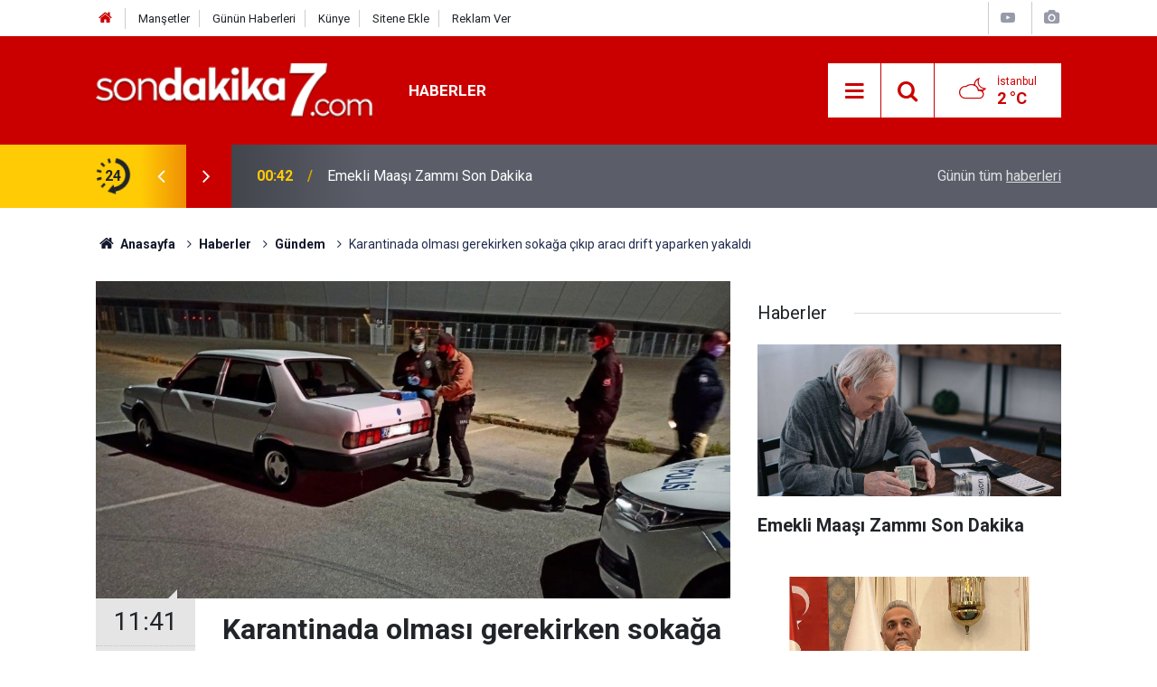

--- FILE ---
content_type: text/html; charset=UTF-8
request_url: https://www.sondakika7.com/asayis/karantinada-olmasi-gerekirken-sokaga-cikip-araci-drift-yaparken-yakaldi-h2958.html
body_size: 8705
content:
<!doctype html>
	<html lang="tr">
	<head>
		<meta charset="utf-8"/>
		<meta http-equiv="X-UA-Compatible" content="IE=edge"/>
		<meta name="viewport" content="width=device-width, initial-scale=1"/>
		<title>Karantinada olması gerekirken sokağa çıkıp aracı drift yaparken yakaldı</title>
		<meta name="description" content="Covid-19 sebebiyle evinde karantinada olması gerekirken sokağa çıkıp aracı drift yaparken yakalanan şahıs hakkında toplam 9 bin 291 lira idari para cezası uygulanmıştır." />
<link rel="canonical" href="https://www.sondakika7.com/asayis/karantinada-olmasi-gerekirken-sokaga-cikip-araci-drift-yaparken-yakaldi-h2958.html" />
<link rel="amphtml" href="https://www.sondakika7.com/service/amp/asayis/karantinada-olmasi-gerekirken-sokaga-cikip-araci-drift-yaparken-yakaldi-h2958.html" />
<meta property="og:type" content="article" />
<meta property="og:site_name" content="Son dakika 7" />
<meta property="og:url" content="https://www.sondakika7.com/asayis/karantinada-olmasi-gerekirken-sokaga-cikip-araci-drift-yaparken-yakaldi-h2958.html" />
<meta property="og:title" content="Karantinada olması gerekirken sokağa çıkıp aracı drift yaparken yakaldı" />
<meta property="og:description" content="Covid-19 sebebiyle evinde karantinada olması gerekirken sokağa çıkıp aracı drift yaparken yakalanan şahıs hakkında toplam 9 bin 291 lira idari para cezası uygulanmıştır." />
<meta property="og:image" content="https://www.sondakika7.com/d/news/2958.jpg" />
<meta property="og:image:width" content="702" />
<meta property="og:image:height" content="351" />
<meta name="twitter:card" content="summary_large_image" />
<meta name="twitter:site" content="@sondakika7com" />
<meta name="twitter:url"  content="https://www.sondakika7.com/asayis/karantinada-olmasi-gerekirken-sokaga-cikip-araci-drift-yaparken-yakaldi-h2958.html" />
<meta name="twitter:title" content="Karantinada olması gerekirken sokağa çıkıp aracı drift yaparken yakaldı" />
<meta name="twitter:description" content="Covid-19 sebebiyle evinde karantinada olması gerekirken sokağa çıkıp aracı drift yaparken yakalanan şahıs hakkında toplam 9 bin 291 lira idari para cezası uygulanmıştır." />
<meta name="twitter:image" content="https://www.sondakika7.com/d/news/2958.jpg" />
<meta property="fb:app_id" content="2706386969618185" />
		<meta name="robots" content="max-snippet:-1, max-image-preview:large, max-video-preview:-1"/>
		<link rel="manifest" href="/manifest.json"/>
		<link rel="icon" href="https://www.sondakika7.com/d/assets/favicon/favicon.ico"/>
		<meta name="generator" content="CM News 6.0"/>

		<link rel="preconnect" href="https://fonts.googleapis.com"/>
		<link rel="preconnect" href="https://fonts.gstatic.com"/>
		<link rel="preconnect" href="https://www.google-analytics.com"/>
		<link rel="preconnect" href="https://stats.g.doubleclick.net"/>
		<link rel="preconnect" href="https://tpc.googlesyndication.com"/>
		<link rel="preconnect" href="https://pagead2.googlesyndication.com"/>

		<link rel="stylesheet" href="https://www.sondakika7.com/d/assets/bundle/2019-main.css?1687347336"/>

		<script>
			const BURL = "https://www.sondakika7.com/",
				DURL = "https://www.sondakika7.com/d/";
			if ('serviceWorker' in navigator)
			{
				navigator.serviceWorker.register('/service-worker.js').then((registration) => {
					document.dispatchEvent(new CustomEvent('cm-sw-register', {detail: {sw: registration}}));
				});
			}
		</script>
		<script type="text/javascript" src="https://www.sondakika7.com/d/assets/bundle/2019-main.js?1687347336" async></script>

		<script async src="https://pagead2.googlesyndication.com/pagead/js/adsbygoogle.js?client=ca-pub-1400255622958637"
     crossorigin="anonymous"></script>
<meta name="google-adsense-account" content="ca-pub-1400255622958637">	</head>
	<body class="body-main news-detail news-70">
		<header class="base-header header-01">

	<div class="nav-top-container d-none d-lg-block">
		<div class="container">
			<div class="row">
				<div class="col">
					<nav class="nav-top">
	<div><a href="https://www.sondakika7.com/" title="Son Dakika"><i class="icon-home"></i></a></div>
	<div><a href="https://www.sondakika7.com/mansetler" title="Manşetler">Manşetler</a></div>
	<div><a href="https://www.sondakika7.com/son-haberler" title="Günün Haberleri">Günün Haberleri</a></div>
	<div><a href="https://www.sondakika7.com/kunye" title="Künye">Künye</a></div>
	<div><a href="https://www.sondakika7.com/sitene-ekle" title="Sitene Ekle">Sitene Ekle</a></div>
	<div><a href="https://www.sondakika7.com/reklam" title="Reklam">Reklam Ver</a></div>
</nav>				</div>
				<div class="col-auto nav-icon">
					<div>
	<a href="/web-tv" title="Web TV"><span class="icon-youtube-play"></span></a>
</div>
<div>
	<a href="/foto-galeri" title="Foto Galeri"><span class="icon-camera"></span></a>
</div>
				</div>
			</div>
		</div>
	</div>

	<div class="nav-main-container">
		<div class="container">
			<div class="row h-100 align-items-center flex-nowrap">
				<div class="col-10 col-xl-auto brand">
					<a href="/" rel="home" title="Son dakika 7">
						<img class="lazy" loading="lazy" data-src="https://www.sondakika7.com/d/assets/logo.png" alt="Son dakika 7" width="250" height="49"/>
					</a>
				</div>
				<div class="col-xl-auto d-none d-xl-block">
					<ul class="nav-main d-flex flex-row">
													<li>
								<a href="/haberler" title="Haberler">Haberler</a>
							</li>
												</ul>
				</div>
				<div class="col-2 col-xl-auto d-flex justify-content-end ml-auto">
					<ul class="nav-tool d-flex flex-row">
						<li>
							<button class="btn show-all-menu" aria-label="Menu"><i class="icon-menu"></i></button>
						</li>
						<!--li class="d-none d-sm-block"><button class="btn" aria-label="Ara"><i class="icon-search"></i></button></li-->
						<li class="d-none d-sm-block">
							<a class="btn" href="/ara"><i class="icon-search"></i></a>
						</li>
													<li class="align-items-center d-none d-lg-flex weather">
								<span class="weather-icon float-left"><i class="icon-accu-38"></i></span>
																<div class="weather-info float-left">
									<div class="city">İstanbul										<span>2 °C</span></div>
								</div>
							</li>
											</ul>
				</div>
			</div>
		</div>
	</div>

	<section class="bar-last-news">
	<div class="container d-flex align-items-center">
		<div class="icon">
			<i class="icon-spin-cm-1 animate-spin"></i>
			<span>24</span>
		</div>
		<div class="items">
			<div class="owl-carousel owl-align-items-center" data-options='{
				"items": 1,
				"rewind": true,
				"autoplay": true,
				"autoplayHoverPause": true,
				"dots": false,
				"nav": true,
				"navText": "icon-angle",
				"animateOut": "slideOutUp",
				"animateIn": "slideInUp"}'
			>
									<div class="item">
						<span class="time">00:42</span>
						<a href="/haberler/emekli-maasi-zammi-son-dakika-h136830.html">Emekli Maaşı Zammı Son Dakika</a>
					</div>
										<div class="item">
						<span class="time">21:58</span>
						<a href="/haberler/hekimlik-yasa-tasarisi-ivedilikle-yasalasmali-h136829.html">Hekimlik Yasa Tasarısı İ̇vedilikle Yasalaşmalı!</a>
					</div>
										<div class="item">
						<span class="time">19:12</span>
						<a href="/haberler/hekim-birligi-sendikasinin-hukuki-mucadelesinden-emsal-nitelikte-kararlar-h136828.html">Hekim Birliği Sendikası’nın Hukuki Mücadelesinden Emsal Nitelikte Kararlar</a>
					</div>
										<div class="item">
						<span class="time">21:26</span>
						<a href="/haberler/kamuda-ucret-reformu-istiyoruz-h136827.html">Kamuda Ücret Reformu İ̇stiyoruz!</a>
					</div>
										<div class="item">
						<span class="time">01:48</span>
						<a href="/haberler/doc-dr-ayhan-kul-sahada-ayak-basmadik-yer-birakmadik-h136826.html">Doç.dr. Ayhan Kul, “sahada Ayak Basmadık Yer Bırakmadık”</a>
					</div>
										<div class="item">
						<span class="time">15:01</span>
						<a href="/haberler/hekim-birligi-sendikasindan-yeni-hukuk-zaferi-h136825.html">Hekim Birliği Sendikası’ndan Yeni Hukuk Zaferi</a>
					</div>
										<div class="item">
						<span class="time">15:15</span>
						<a href="/haberler/hekim-birliginden-siddete-sert-tepki-h136824.html">Hekim Birliği’nden Şiddete Sert Tepki !</a>
					</div>
										<div class="item">
						<span class="time">13:25</span>
						<a href="/haberler/dr-inan-mutlu-uyardi-hasta-guvenligi-ve-hekim-emegi-risk-altinda-h136823.html">Dr. İ̇nan Mutlu Uyardı, “hasta Güvenliği Ve Hekim Emeği Risk Altında”</a>
					</div>
										<div class="item">
						<span class="time">13:31</span>
						<a href="/haberler/mehmet-cezaoglu-ve-ibrahim-murat-gunduzden-army-of-fightersa-guclu-destek-h136822.html">Mehmet Cezaoğlu ve İbrahim Murat Gündüz’den Army of Fighters’a Güçlü Destek: Erkan Keskin Dünya Arenasına Hazır</a>
					</div>
										<div class="item">
						<span class="time">13:34</span>
						<a href="/haberler/is-seyahatlerinin-sirketlere-faydalari-h136821.html">İş Seyahatlerinin Şirketlere Faydaları</a>
					</div>
								</div>
		</div>
		<div class="all-link">
			<a href="/son-haberler">Günün tüm <u>haberleri</u></a>
		</div>
	</div>
</section>
</header>

<section class="breadcrumbs">
	<div class="container">

		<ol>
			<li><a href="https://www.sondakika7.com/"><h1><i class="icon-home"></i> Anasayfa</h1></a></li>
																		<li><a href="https://www.sondakika7.com/haberler"><h2>Haberler</h2></a></li>
																											<li><a href="https://www.sondakika7.com/gundem"><h2>Gündem</h2></a></li>
																					<li><h3>Karantinada olması gerekirken sokağa çıkıp aracı drift yaparken yakaldı</h3></li>
									</ol>

	</div>
</section>
<!-- -->
	<main role="main">
				<div class="container section-padding-gutter">
							<div class="row">
	<div class="col-12 col-lg-8">
	<div class="page-content  news-scroll" data-pages="[{&quot;id&quot;:&quot;48&quot;,&quot;link&quot;:&quot;haberler\/devletin-sagladigi-guncel-sosyal-yardimlar-sed-kira-elektrik-gida-ve-yakacak-d-h48.html&quot;},{&quot;id&quot;:&quot;136794&quot;,&quot;link&quot;:&quot;haberler\/sahte-diploma-skandali-padisah-torunu-diplomasi-da-h136794.html&quot;},{&quot;id&quot;:&quot;136793&quot;,&quot;link&quot;:&quot;haberler\/lgs-yerlestirme-sonuclari-aciklandi-h136793.html&quot;},{&quot;id&quot;:&quot;136790&quot;,&quot;link&quot;:&quot;haberler\/mhpli-vekil-levent-uysalin-diplomasi-sahte-iddiasi-h136790.html&quot;},{&quot;id&quot;:&quot;136789&quot;,&quot;link&quot;:&quot;haberler\/sahte-akademisyenler-tam-liste-h136789.html&quot;},{&quot;id&quot;:&quot;136773&quot;,&quot;link&quot;:&quot;haberler\/yks-2025-tercihleri-nasil-olmali-h136773.html&quot;},{&quot;id&quot;:&quot;136522&quot;,&quot;link&quot;:&quot;haberler\/mahkeme-saglik-bakanliginin-tayin-izni-vermedigi-otizm-annesini-hakli-buld-h136522.html&quot;},{&quot;id&quot;:&quot;136512&quot;,&quot;link&quot;:&quot;haberler\/mulakat-magduru-ogretmenler-icin-emsal-karar-h136512.html&quot;},{&quot;id&quot;:&quot;136502&quot;,&quot;link&quot;:&quot;haberler\/proje-okullari-kararnamesi-ogrenci-ve-ogretmenleri-ayaklandirdi-h136502.html&quot;},{&quot;id&quot;:&quot;136491&quot;,&quot;link&quot;:&quot;haberler\/turkiyede-obezite-alarm-veriyor-h136491.html&quot;}]">
	<div class="post-item" id="news-'2958" data-order="1" data-id="2958" data-title="Karantinada olması gerekirken sokağa çıkıp aracı drift yaparken yakaldı" data-url="https://www.sondakika7.com/asayis/karantinada-olmasi-gerekirken-sokaga-cikip-araci-drift-yaparken-yakaldi-h2958.html">
		<div class="article-detail news-detail">

			<div class="article-image">
									<div class="imgc image">
						<img class="lazy" loading="lazy" src="[data-uri]" data-src="https://www.sondakika7.com/d/news/2958.jpg" data-sizes="auto" data-srcset-pass="https://www.sondakika7.com/d/news_ts/2958.jpg 414w, https://www.sondakika7.com/d/news_t/2958.jpg 702w, https://www.sondakika7.com/d/news/2958.jpg 1280w" alt="Karantinada olması gerekirken sokağa çıkıp aracı drift yaparken yakaldı"/>
					</div>
							</div>

			<aside class="article-side">
				<div class="position-sticky">
					<div class="content-date">
						<time class="p1" datetime="2020-10-16 11:41:08">11:41</time>
						<span class="p2">16 Ekim 2020</span>
					</div>
					<div class="content-tools bookmark-block" data-type="1" data-twitter="sondakika7com">
						<button class="icon-mail-alt bg" onclick="return openPopUp_520x390('/send_to_friend.php?type=1&amp;id=2958');" title="Arkadaşına Gönder"></button>
						<button class="icon-print bg" onclick="return openPopUp_670x500('/print.php?type=1&amp;id=2958')" title="Yazdır"></button>

													<button class="icon-comment bg" onclick="$.scrollTo('#comment_form_2958', 600);" title="Yorum Yap"></button>
																	</div>
				</div>
			</aside>

			<article class="article-content">

				<div class="content-heading">
					<h1 class="content-title">Karantinada olması gerekirken sokağa çıkıp aracı drift yaparken yakaldı</h1>
					<h2 class="content-description">Covid-19 sebebiyle evinde karantinada olması gerekirken sokağa çıkıp aracı drift yaparken yakalanan şahıs hakkında toplam 9 bin 291 lira idari para cezası uygulanmıştır.</h2>
				</div>

				
				
				<div class="text-content">
					<p>Covid-19 sebebiyle evinde karantinada olması gerekirken sokağa çıkıp aracı drift yaparken yakalanan şahıs hakkında toplam 9 bin 291 lira idari para cezası uygulanmıştır.</p>

<p>Covid-19 sebebiyle 14 gün süreyle evinde karantinada olması gereken D.D. isimli şahıs, gece saatlerinde Tepebaşı Sazova Mahallesi Yeni Stadyum yanında drift yaparken Tepebaşı İlçe Emniyet Müdürlüğü ekiplerinin yapmış olduğu şok uygulamada yakalandı. Drift anını kayıt altına alan görevli bekçiler, sürücüyü kaçmaya fırsat bulamadan yakaladı. Drift yapan sürücüye <a class="keyword" href="https://www.sondakika7.com/haberleri/karantina">karantina</a> sürecinde evinde olmamasından dolayı 3 bin 150 TL, drift yaptığından dolayı 6 bin 141 TL olmak üzere toplam 9 bin 291 TL lira idari para cezası uygulandı. Ayrıca, sürücünün ehliyetine 2 ay süreyle el konulurken, araç 2 ay süreliğine trafikten men edilerek çekiciyle yediemin otoparkına götürüldü.</p>

<p>Yapılan açıklamada, “Tepebaşı İlçe Emniyet Müdürlüğümüzce, karşılaşılan her suçun önlenmesine yönelik mücadelemiz, vatandaşlarımızın ihbarı ve teşkilatımıza yardımcı olmaları sayesinde azim ve kararlılıkla devam edecektir” denildi</p></p>				</div>

				
				
				
				
				
				
				
			</article>
		</div>

					<section class="banner banner-wide"><a href="https://news.google.com/publications/CAAqBwgKMIWNlwsw2LSuAw?hl=tr&gl=TR&ceid=TR:tr" target="_blank"><span style="font-size: 12pt;"><strong><span style="color: #3366ff;">G<span style="color: #ff0000;">o</span></span><span style="color: #ffcc00;">o</span><span style="color: #3366ff;">g</span><span style="color: #339966;">l<span style="color: #ff0000;">e</span></span> <span style="color: #808080;">News'de takip et</span></strong></span></a></section>
		
				<section class="comment-block">
		<h1 class="caption"><span>HABERE</span> YORUM KAT</h1>

		<div class="comment_add clearfix">
	<form method="post" id="comment_form_2958" onsubmit="return addComment(this, 1, 2958);">
		<textarea name="comment_content" class="comment_content" rows="6" placeholder="YORUMUNUZ"></textarea>
		<input type="hidden" name="reply" value="0"/>
		<span class="reply_to"></span>
		<input type="text" name="member_name" class="member_name" placeholder="AD-SOYAD"/>
		<input type="submit" name="comment_submit" class="comment_submit" value="YORUMLA"/>
	</form>
			<div class="info"><b>UYARI: Sizlerin seslerinizi duyurabilmek için yorum yapmayı ihmal etmeyin. Dikkat çeken yorumları sizlerin sesinizi duyurmak için haberleştiriyoruz.</b> Küfür, hakaret, rencide edici cümleler veya imalar, inançlara saldırı içeren, imla kuralları ile yazılmamış,<br />
Türkçe karakter kullanılmayan ve büyük harflerle yazılmış yorumlar onaylanmamaktadır.</div>
	</div>
		
	</section>

	<div id="fb-comments-2958" class="fb-comments" data-href="https://www.sondakika7.com/asayis/karantinada-olmasi-gerekirken-sokaga-cikip-araci-drift-yaparken-yakaldi-h2958.html" data-width="100%" data-numposts="10" data-colorscheme="light"></div>

<!-- -->

		
		
			</div>
	</div>
	</div>
			<div class="col-12 col-lg-4">
			<section class="side-content news-side-list ">
			<header class="side-caption">
			<div><span>Haberler </span></div>
		</header>
		<div class="row">
																<div class="col-12 mb-4 box-02">
						<div class="post-item ia">
			<a href="/haberler/emekli-maasi-zammi-son-dakika-h136830.html">
				<div class="imgc">
					<img class="lazy" loading="lazy" data-src="https://www.sondakika7.com/d/news/118418.jpg" alt="Emekli Maaşı Zammı Son Dakika"/>
				</div>
				<span class="t">Emekli Maaşı Zammı Son Dakika</span>
											</a>
		</div>
					</div>
			
														<div class="col-12 mb-4 box-02">
						<div class="post-item ia">
			<a href="/haberler/hekimlik-yasa-tasarisi-ivedilikle-yasalasmali-h136829.html">
				<div class="imgc">
					<img class="lazy" loading="lazy" data-src="https://www.sondakika7.com/d/news/118417.jpg" alt="Hekimlik Yasa Tasarısı İ̇vedilikle Yasalaşmalı!"/>
				</div>
				<span class="t">Hekimlik Yasa Tasarısı İ̇vedilikle Yasalaşmalı!</span>
											</a>
		</div>
					</div>
															<div class="col-12">
									</div>
			
														<div class="col-12 mb-4 box-02">
						<div class="post-item ia">
			<a href="/haberler/hekim-birligi-sendikasinin-hukuki-mucadelesinden-emsal-nitelikte-kararlar-h136828.html">
				<div class="imgc">
					<img class="lazy" loading="lazy" data-src="https://www.sondakika7.com/d/news/118416.jpg" alt="Hekim Birliği Sendikası’nın Hukuki Mücadelesinden Emsal Nitelikte Kararlar"/>
				</div>
				<span class="t">Hekim Birliği Sendikası’nın Hukuki Mücadelesinden Emsal Nitelikte Kararlar</span>
											</a>
		</div>
					</div>
			
														<div class="col-12 mb-4 box-02">
						<div class="post-item ia">
			<a href="/haberler/kamuda-ucret-reformu-istiyoruz-h136827.html">
				<div class="imgc">
					<img class="lazy" loading="lazy" data-src="https://www.sondakika7.com/d/news/118415.jpg" alt="Kamuda Ücret Reformu İ̇stiyoruz!"/>
				</div>
				<span class="t">Kamuda Ücret Reformu İ̇stiyoruz!</span>
											</a>
		</div>
					</div>
															<div class="col-12">
									</div>
			
														<div class="col-12 mb-4 box-02">
						<div class="post-item ia">
			<a href="/haberler/doc-dr-ayhan-kul-sahada-ayak-basmadik-yer-birakmadik-h136826.html">
				<div class="imgc">
					<img class="lazy" loading="lazy" data-src="https://www.sondakika7.com/d/news/118414.jpg" alt="Doç.dr. Ayhan Kul, “sahada Ayak Basmadık Yer Bırakmadık”"/>
				</div>
				<span class="t">Doç.dr. Ayhan Kul, “sahada Ayak Basmadık Yer Bırakmadık”</span>
											</a>
		</div>
					</div>
			
														<div class="col-12 mb-4 box-02">
						<div class="post-item ia">
			<a href="/haberler/hekim-birligi-sendikasindan-yeni-hukuk-zaferi-h136825.html">
				<div class="imgc">
					<img class="lazy" loading="lazy" data-src="https://www.sondakika7.com/d/news/118413.jpg" alt="Hekim Birliği Sendikası’ndan Yeni Hukuk Zaferi"/>
				</div>
				<span class="t">Hekim Birliği Sendikası’ndan Yeni Hukuk Zaferi</span>
											</a>
		</div>
					</div>
															<div class="col-12">
									</div>
			
														<div class="col-12 mb-4 box-02">
						<div class="post-item ia">
			<a href="/haberler/hekim-birliginden-siddete-sert-tepki-h136824.html">
				<div class="imgc">
					<img class="lazy" loading="lazy" data-src="https://www.sondakika7.com/d/news/118412.jpg" alt="Hekim Birliği’nden Şiddete Sert Tepki !"/>
				</div>
				<span class="t">Hekim Birliği’nden Şiddete Sert Tepki !</span>
											</a>
		</div>
					</div>
			
														<div class="col-12 mb-4 box-02">
						<div class="post-item ia">
			<a href="/haberler/dr-inan-mutlu-uyardi-hasta-guvenligi-ve-hekim-emegi-risk-altinda-h136823.html">
				<div class="imgc">
					<img class="lazy" loading="lazy" data-src="https://www.sondakika7.com/d/news/118411.jpg" alt="Dr. İ̇nan Mutlu Uyardı, “hasta Güvenliği Ve Hekim Emeği Risk Altında”"/>
				</div>
				<span class="t">Dr. İ̇nan Mutlu Uyardı, “hasta Güvenliği Ve Hekim Emeği Risk Altında”</span>
											</a>
		</div>
					</div>
												</div>
</section>		</div>
		</div>
		</div>
	</main>

	<footer class="base-footer footer-01">
	<div class="nav-top-container">
		<div class="container">
			<div class="row">
				<div class="col-12 col-lg-auto">
					Son dakika 7 &copy; 2020 - 2025				</div>
				<div class="col-12 col-lg-auto">
					<nav class="nav-footer">

	<div><a href="/" title="Anasayfa">Anasayfa</a></div>
	<div><a href="/kunye" title="Künye">Künye</a></div>
	<div><a href="/hakkimizda" title="Hakkımızda">Hakkımızda</a></div>
	<div><a href="/iletisim" title="İletişim">İletişim</a></div>
	<div><a href="/gizlilik-politikasi" title="Gizlilik Politikası">Gizlilik Politikası</a></div>
	<div><a href="/sitene-ekle" title="Sitene Ekle">Sitene Ekle</a></div>
</nav>				</div>
				<div class="col-12 col-lg-auto">
					<div class="nav-social"><a class="facebook-bg" href="https://www.facebook.com/sondakika7com" rel="nofollow noopener noreferrer" target="_blank" title="Facebook ile takip et"><i class="icon-facebook"></i></a><a class="twitter-bg" href="https://twitter.com/sondakika7com" rel="nofollow noopener noreferrer" target="_blank" title="Twitter ile takip et"><i class="icon-twitter"></i></a><a class="rss-bg" href="/service/rss.php" target="_blank" title="RSS, News Feed, Haber Beslemesi"><i class="icon-rss"></i></a></div>				</div>
			</div>
		</div>
	</div>
			<section class="nav-tags-container">
			<div class="container">
				<ul class="nav-tags">
    <li><a href="/" title="Son dakika">Son dakika</a></li>
    <li><a href="/spor" title="Spor Haberleri">Spor Haberleri</a></li>
    <li><a href="/ekonomi" title="Ekonomi Haberleri">Ekonomi Haberleri</a></li>
    <li><a href="/sgk" title="SGK Haberleri">SGK Haberleri</a></li>
    <li><a href="/kredi" title="Kredi Haberleri">Kredi Haberleri</a></li>
    <li><a href="/gundem" title="Gündem Haberleri">Gündem Haberleri</a></li>
    <li><a href="/teknoloji" title="Teknoloji Haberleri">Teknoloji Haberleri</a></li>
    <li><a href="/is-ilanlari" title="Personel Alımı">Personel Alımı</a></li>
    <li><a href="/aktuel" title="Aktüel">Aktüel Haberleri</a></li>
    <li><a href="/dizi-film" title="Dizi Haberleri">Dizi Haberleri</a></li>
    <li><a href="https://www.sondakika7.com/haberleri/adana">Adana</a></li>
 	<li><a href="https://www.sondakika7.com/haberleri/adiyaman">Adıyaman</a></li>
 	<li><a href="https://www.sondakika7.com/haberleri/afyon">Afyonkarahisar</a></li>
 	<li><a href="https://www.sondakika7.com/haberleri/agri">Ağrı</a></li>
 	<li><a href="https://www.sondakika7.com/haberleri/amasya">Amasya</a></li>
 	<li><a href="https://www.sondakika7.com/haberleri/ankara">Ankara</a></li>
 	<li><a href="https://www.sondakika7.com/haberleri/antalya">Antalya</a></li>
 	<li><a href="https://www.sondakika7.com/haberleri/artvin">Artvin</a></li>
 	<li><a href="https://www.sondakika7.com/haberleri/aydin">Aydın</a></li>
 	<li><a href="https://www.sondakika7.com/haberleri/balikesir">Balıkesir</a></li>
 	<li><a href="https://www.sondakika7.com/haberleri/bilecik">Bilecik</a></li>
 	<li><a href="https://www.sondakika7.com/haberleri/bingol">Bingöl</a></li>
 	<li><a href="https://www.sondakika7.com/haberleri/bitlis">Bitlis</a></li>
 	<li><a href="https://www.sondakika7.com/haberleri/bolu">Bolu</a></li>
 	<li><a href="https://www.sondakika7.com/haberleri/burdur">Burdur</a></li>
 	<li><a href="https://www.sondakika7.com/haberleri/bursa">Bursa</a></li>
 	<li><a href="https://www.sondakika7.com/haberleri/canakkale">Çanakkale</a></li>
 	<li><a href="https://www.sondakika7.com/haberleri/cankiri">Çankırı</a></li>
 	<li><a href="https://www.sondakika7.com/haberleri/corum">Çorum</a></li>
 	<li><a href="https://www.sondakika7.com/haberleri/denizli">Denizli</a></li>
 	<li><a href="https://www.sondakika7.com/haberleri/diyarbakir">Diyarbakır</a></li>
 	<li><a href="https://www.sondakika7.com/haberleri/edirne">Edirne</a></li>
 	<li><a href="https://www.sondakika7.com/haberleri/elazig">Elazığ</a></li>
 	<li><a href="https://www.sondakika7.com/haberleri/erzincan">Erzincan</a></li>
 	<li><a href="https://www.sondakika7.com/haberleri/erzurum">Erzurum</a></li>
 	<li><a href="https://www.sondakika7.com/haberleri/eskisehir">Eskişehir</a></li>
 	<li><a href="https://www.sondakika7.com/haberleri/gaziantep">Gaziantep</a></li>
 	<li><a href="https://www.sondakika7.com/haberleri/giresun">Giresun</a></li>
 	<li><a href="https://www.sondakika7.com/haberleri/gumushane">Gümüşhane</a></li>
 	<li><a href="https://www.sondakika7.com/haberleri/hakkari">Hakkâri</a></li>
 	<li><a href="https://www.sondakika7.com/haberleri/hatay">Hatay</a></li>
 	<li><a href="https://www.sondakika7.com/haberleri/isparta">Isparta</a></li>
 	<li><a href="https://www.sondakika7.com/haberleri/mersin">İçel (Mersin)</a></li>
 	<li><a href="https://www.sondakika7.com/haberleri/istanbul">İstanbul</a></li>
 	<li><a href="https://www.sondakika7.com/haberleri/izmir">İzmir</a></li>
 	<li><a href="https://www.sondakika7.com/haberleri/kars">Kars</a></li>
 	<li><a href="https://www.sondakika7.com/haberleri/kastamonu">Kastamonu</a></li>
 	<li><a href="https://www.sondakika7.com/haberleri/kayseri">Kayseri</a></li>
 	<li><a href="https://www.sondakika7.com/haberleri/kirklareli">Kırklareli</a></li>
 	<li><a href="https://www.sondakika7.com/haberleri/kirsehir">Kırşehir</a></li>
 	<li><a href="https://www.sondakika7.com/haberleri/kocaeli">Kocaeli</a></li>
 	<li><a href="https://www.sondakika7.com/haberleri/konya">Konya</a></li>
 	<li><a href="https://www.sondakika7.com/haberleri/kutahya">Kütahya</a></li>
 	<li><a href="https://www.sondakika7.com/haberleri/malatya">Malatya</a></li>
 	<li><a href="https://www.sondakika7.com/haberleri/manisa">Manisa</a></li>
 	<li><a href="https://www.sondakika7.com/haberleri/kahramanmaras">Kahramanmaraş</a></li>
 	<li><a href="https://www.sondakika7.com/haberleri/mardin">Mardin</a></li>
 	<li><a href="https://www.sondakika7.com/haberleri/mugla">Muğla</a></li>
 	<li><a href="https://www.sondakika7.com/haberleri/mus">Muş</a></li>
 	<li><a href="https://www.sondakika7.com/haberleri/nevsehir">Nevşehir</a></li>
 	<li><a href="https://www.sondakika7.com/haberleri/nigde">Niğde</a></li>
 	<li><a href="https://www.sondakika7.com/haberleri/ordu">Ordu</a></li>
 	<li><a href="https://www.sondakika7.com/haberleri/rize">Rize</a></li>
 	<li><a href="https://www.sondakika7.com/haberleri/sakarya">Sakarya</a></li>
 	<li><a href="https://www.sondakika7.com/haberleri/samsun">Samsun</a></li>
 	<li><a href="https://www.sondakika7.com/haberleri/siirt">Siirt</a></li>
 	<li><a href="https://www.sondakika7.com/haberleri/sinop">Sinop</a></li>
 	<li><a href="https://www.sondakika7.com/haberleri/sivas">Sivas</a></li>
 	<li><a href="https://www.sondakika7.com/haberleri/tekirdag">Tekirdağ</a></li>
 	<li><a href="https://www.sondakika7.com/haberleri/tokat">Tokat</a></li>
 	<li><a href="https://www.sondakika7.com/haberleri/trabzon">Trabzon</a></li>
 	<li><a href="https://www.sondakika7.com/haberleri/tunceli">Tunceli</a></li>
 	<li><a href="https://www.sondakika7.com/haberleri/sanliurfa">Şanlıurfa</a></li>
 	<li><a href="https://www.sondakika7.com/haberleri/usak">Uşak</a></li>
 	<li><a href="https://www.sondakika7.com/haberleri/van">Van</a></li>
 	<li><a href="https://www.sondakika7.com/haberleri/yozgat">Yozgat</a></li>
 	<li><a href="https://www.sondakika7.com/haberleri/zonguldak">Zonguldak</a></li>
 	<li><a href="https://www.sondakika7.com/haberleri/aksaray">Aksaray</a></li>
 	<li><a href="https://www.sondakika7.com/haberleri/bayburt">Bayburt</a></li>
 	<li><a href="https://www.sondakika7.com/haberleri/karaman">Karaman</a></li>
 	<li><a href="https://www.sondakika7.com/haberleri/kirikkale">Kırıkkale</a></li>
 	<li><a href="https://www.sondakika7.com/haberleri/batman">Batman</a></li>
 	<li><a href="https://www.sondakika7.com/haberleri/sirnak">Şırnak</a></li>
 	<li><a href="https://www.sondakika7.com/haberleri/bartin">Bartın</a></li>
 	<li><a href="https://www.sondakika7.com/haberleri/ardahan">Ardahan</a></li>
 	<li><a href="https://www.sondakika7.com/haberleri/igdir">Iğdır</a></li>
 	<li><a href="https://www.sondakika7.com/haberleri/yalova">Yalova</a></li>
 	<li><a href="https://www.sondakika7.com/haberleri/karabuk">Karabük</a></li>
 	<li><a href="https://www.sondakika7.com/haberleri/kilis">Kilis</a></li>
 	<li><a href="https://www.sondakika7.com/haberleri/osmaniye">Osmaniye</a></li>
 	<li><a href="https://www.sondakika7.com/haberleri/duzce">Düzce</a></li>
 	<li><a href="https://xsports.com.tr" rel="dofollow">X Spor</a></li>
 	<li><a href="https://www.trustweb.com.tr/tanitim-yazisi/" rel="dofollow">Tanıtım Yazısı</a></li>
 	<li><a href="https://www.trustweb.com.tr/seo/" rel="dofollow">SEO</a></li>
 	<li><a href="https://www.trustweb.com.tr/" rel="dofollow">Trustweb</a></li>
</ul>


<div>Türkiye'den ve dünyadan <strong><a href="https://www.sondakika7.com/">son dakika haberleri</a></strong>, gündemden gelişmeler, ekonomi, sağlık, teknoloji, kredi, sgk, konut, dizi-film spor ve onlarca kategoride günlük 1.000 adet üzeri haber üretilmektedir. Üretilen en çok okunanları sizler için anasayfada sergiliyoruz. Yerel haberler için arama butonundan bölgenizin adını yazarak arama yapabilirsiniz. Google üzerinden web sitemize Haber7 <a href="https://www.sondakika7.com/">son dakika</a>, <strong><a href="https://www.sondakika7.com/">Son dakika 7</a></strong>, En son haber, internet haber, Sözcü, milliyet, hürriyet, akşam, takvim, sabah, habertürk, mynet, cnntürk, haber7, fanatik, cumhuriyet gibi etiketlerin başına veya sonuna sondakika7 kelimesini ekleme yaparak arayabilirsiniz.</div> 

			</div>
		</section>
		<div class="container">
		<div class="row">
			<div class="col cm-sign">
				<i class="icon-cm" title="CM Bilişim Teknolojileri"></i>
				<a href="https://www.cmbilisim.com/haber-portali-20s.htm?utm_referrer=https%3A%2F%2Fwww.sondakika7.com%2F" target="_blank" title="CMNews Haber Portalı Yazılımı">Haber Portalı Yazılımı</a>
			</div>
		</div>
	</div>
</footer>
<div id="nav-all" class="nav-all nav-all-01 overlay">
	<div class="logo-container">
		<img src="https://www.sondakika7.com/d/assets/logo.png" alt="Son dakika 7" width="250" height="49" class="show-all-menu">
		<button id="close-nav-all" class="show-all-menu close"><i class="icon-cancel"></i></button>
	</div>
	<div class="search-container">
		<form action="/ara">
			<input type="text" placeholder="Sitede Ara" name="key"><button type="submit"><i class="icon-search"></i></button>
		</form>
	</div>
	<nav>
		<header class="caption">Haberler</header>
<ul class="topics">
		<li><a href="/son-haberler">Son Haberler</a></li>
	<li><a href="/mansetler">Manşetler</a></li>
			<li>
			<a href="/haberler" title="Haberler">Haberler</a>
		</li>
		
</ul>
<header class="caption">Diğer İçerikler</header>
<ul class="topics">
		<li><a href="/foto-galeri">Foto Galeri</a></li>
	<li><a href="/web-tv">Web Tv</a></li>
	<li><a href="/yazarlar">Yazarlar</a></li>
	<li><a href="/gazete-mansetleri">Gazete Manşetleri</a></li>
	
</ul>
<header class="caption">Kurumsal</header>
<ul class="topics">
		<li><a href="/kunye">Künye</a></li>
	<li><a href="/iletisim">İletişim</a></li>
	<li><a href="/gizlilik-ilkeleri">Gizlilik İlkeleri</a></li>
	<li><a href="/kullanim-sartlari">Kullanım Şartları</a></li>
	<li><a href="/sitene-ekle">Geliştiriciler İçin</a></li>
	
</ul>	</nav>
</div>
<!-- -->
<script type="application/ld+json">
{
    "@context": "http://schema.org",
    "@graph": [
        {
            "@type": "WebSite",
            "url": "https://www.sondakika7.com/",
            "name": "Son dakika 7",
            "description": "Son dakika 7: Son dakika haberleri, gündem, ekonomi, magazin, spor, eğitim, en son haber, Haber 7, internet haber, güncel ve sondakika haberleri takip edin.",
            "potentialAction": {
                "@type": "SearchAction",
                "target": "https://www.sondakika7.com/ara?key={search_term_string}",
                "query-input": "required name=search_term_string"
            }
        },
        {
            "@type": "Organization",
            "name": "Son dakika 7",
            "url": "https://www.sondakika7.com/",
            "logo": "https://www.sondakika7.com/d/assets/logo.png",
            "telephone": "0850 346 9869",
            "address": "Merkez mah. Çeşme sk. No:13 Bahçelievler - İSTANBUL ",
            "sameAs": [
                "https://www.facebook.com/sondakika7com",
                "https://www.twitter.com/sondakika7com"
            ]
        },
        {
            "@type": "BreadcrumbList",
            "itemListElement": [
                {
                    "@type": "ListItem",
                    "position": 1,
                    "name": "Anasayfa",
                    "item": "https://www.sondakika7.com/"
                },
                {
                    "@type": "ListItem",
                    "position": 2,
                    "name": "Haberler",
                    "item": "https://www.sondakika7.com/haberler"
                },
                {
                    "@type": "ListItem",
                    "position": 3,
                    "name": "Gündem",
                    "item": "https://www.sondakika7.com/gundem"
                }
            ]
        },
        {
            "@type": "NewsArticle",
            "datePublished": "2020-10-16T11:41:08+03:00",
            "dateCreated": "2020-10-16T11:41:08+03:00",
            "dateModified": "2021-01-16T06:59:45+03:00",
            "headline": "Karantinada olması gerekirken sokağa çıkıp aracı drift yaparken yakaldı",
            "description": "Covid-19 sebebiyle evinde karantinada olması gerekirken sokağa çıkıp aracı drift yaparken yakalanan şahıs hakkında toplam 9 bin 291 lira idari para cezası uygulanmıştır.",
            "articleSection": "Gündem",
            "image": [
                "https://www.sondakika7.com/d/news/2958.jpg"
            ],
            "speakable": {
                "@type": "SpeakableSpecification",
                "cssSelector": [
                    ".content-title",
                    ".content-description",
                    ".text-content"
                ]
            },
            "author": {
                "@type": "Organization",
                "name": "Son dakika 7",
                "logo": {
                    "@type": "ImageObject",
                    "url": "https://www.sondakika7.com/d/assets/logo-amp.png",
                    "width": 600,
                    "height": 60
                }
            },
            "publisher": {
                "@type": "Organization",
                "name": "Son dakika 7",
                "logo": {
                    "@type": "ImageObject",
                    "url": "https://www.sondakika7.com/d/assets/logo-amp.png",
                    "width": 600,
                    "height": 60
                }
            },
            "mainEntityOfPage": "https://www.sondakika7.com/asayis/karantinada-olmasi-gerekirken-sokaga-cikip-araci-drift-yaparken-yakaldi-h2958.html",
            "inLanguage": "tr-TR"
        }
    ]
}
</script>
				<!-- 0.03060507774353 -->
	</body>
	</html>
	

--- FILE ---
content_type: text/html; charset=utf-8
request_url: https://www.google.com/recaptcha/api2/aframe
body_size: 267
content:
<!DOCTYPE HTML><html><head><meta http-equiv="content-type" content="text/html; charset=UTF-8"></head><body><script nonce="FyLa_g-dFWjCKBtYe91IGg">/** Anti-fraud and anti-abuse applications only. See google.com/recaptcha */ try{var clients={'sodar':'https://pagead2.googlesyndication.com/pagead/sodar?'};window.addEventListener("message",function(a){try{if(a.source===window.parent){var b=JSON.parse(a.data);var c=clients[b['id']];if(c){var d=document.createElement('img');d.src=c+b['params']+'&rc='+(localStorage.getItem("rc::a")?sessionStorage.getItem("rc::b"):"");window.document.body.appendChild(d);sessionStorage.setItem("rc::e",parseInt(sessionStorage.getItem("rc::e")||0)+1);localStorage.setItem("rc::h",'1768870379262');}}}catch(b){}});window.parent.postMessage("_grecaptcha_ready", "*");}catch(b){}</script></body></html>